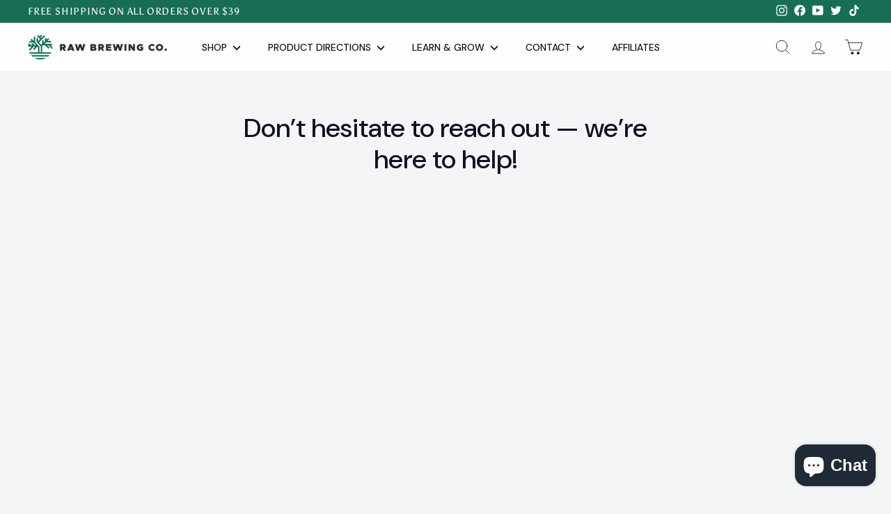

--- FILE ---
content_type: text/css
request_url: https://kombucha.com/cdn/shop/t/5/assets/custom.css?v=62141058185466650851691996676
body_size: 2216
content:
@import"https://fonts.googleapis.com/css2?family=Lato:wght@300;400;700;900&display=swap";@import"https://fonts.googleapis.com/css2?family=DM+Sans:opsz,wght@9..40,300;9..40,400;9..40,500;9..40,600;9..40,700;9..40,800&display=swap";#rbc-system-section .panel-collapse .chid-box p{font-size:26px;line-height:1.6}:where(body,iframe,pre,img,svg,video,canvas,select){max-width:100%;overflow:auto;word-break:break-word}p a,li a,div a,span a{color:#186e58!important}#rbc-system-section .panel-collapse .other--content h4:empty{display:none}#rbc-system-section .chid-box h2{font-size:30px;position:relative;width:200px;line-height:36px}#rbc-system-section .panel-collapse .chid-box p:empty{display:none}#rbc-system-section .panel-body .chid-box h2:before{content:"";position:absolute;top:-23px;left:0;right:0;width:54px;height:1px;background:#c50;display:block;margin:0 auto}#rbc-system-section .panel-head-heading h2 strong,#rbc-system-section .chid-box h2 strong{font-weight:800;color:#c50}#rbc-system-section .panel-collapse{overflow:hidden;position:relative}#rbc-system-section .panel-heading{padding:0;border:0}#rbc-system-section .panel-head-heading h2{margin:10px 0 20px}#rbc-system-section .panel-title>a,.panel-title>a:active{display:block;padding:15px;color:#555;font-size:16px;font-weight:700;text-transform:uppercase;letter-spacing:1px;word-spacing:3px;text-decoration:none}#rbc-system-section .panel-heading a:before{content:"\e114";float:right;transition:all .5s}#rbc-system-section .panel-heading.active a:before{-webkit-transform:rotate(180deg);-moz-transform:rotate(180deg);transform:rotate(180deg)}#rbc-system-section .panel-group{margin-bottom:20px;display:flex;justify-content:center}#rbc-system-section .chid-box{text-align:center;display:flex;flex-direction:column;justify-content:center;align-items:center}#rbc-system-section .chid-box img{width:115px;height:140px}#rbc-system-section .panel-default>.panel-heading{background:none}#rbc-system-section .panel{border:none;max-width:calc(100% / 3);padding:0 10px}#rbc-system-section .arrows svg{color:#fff;position:relative;top:3px}#rbc-system-section .panel-body{padding-bottom:0}#rbc-system-section #rec_view_box{padding-bottom:30px!important}#rbc-system-section .arrows{background:#c50;border-radius:50%;padding:2px 5px}#rbc-system-section .panel-collapse .chid-box .chid-img-box:before{bottom:18px;top:inherit;right:-15px}#rbc-system-section .panel-collapse .chid-box .chid-img-box:after{display:none}#rbc-system-section .panel-collapse .panel-default .chid-box .chid-img-box img{width:72px;height:86px;position:relative;left:-15px}#rbc-system-section .other--content img{width:100px}#rbc-system-section .other--content h4{margin:0}#rbc-system-section .section-header__title>span:not(.arrows_rb_head){background:#fff;display:inline-block;padding-right:20px;z-index:1;position:relative}#rbc-system-section .section-header__title:after{width:calc(100% - 90px)!important;left:0;right:inherit}div#rbc-system-section div#rec_view_box .section-header__title{display:flex;justify-content:space-between;align-items:center}div#rbc-system-section .section-header__title span.arrows_rb_head{display:flex;align-items:center;width:37px;height:37px;border:1px solid #176D56;border-radius:50%;justify-content:center}#rec_view_box .tiny-tabs-content h1,#rec_view_box .tiny-tabs-content h2,#rec_view_box .tiny-tabs-content h3,#rec_view_box .tiny-tabs-content h4,#rec_view_box .tiny-tabs-content h5,#rec_view_box .tiny-tabs-content h6{font-family:Asul,sans-serif!important;font-size:35px;margin-bottom:30px;font-weight:700;color:#000;line-height:1.3}.product-full-width #rec_view_box .tiny-tabs-content p,.product-full-width #rec_view_box .tiny-tabs-content,.product-full-width #rec_view_box .tiny-tabs-content li{font-family:DM Sans,sans-serif!important;font-size:20px!important;color:#757575!important;font-weight:400!important;letter-spacing:0;margin-top:0!important}.product-full-width #rec_view_box .tiny-tabs-content p strong{color:#000}.product-full-width #rec_view_box .tiny-tabs-title{position:relative;border:0!important;background:transparent!important;font-family:DM Sans,sans-serif;font-weight:800!important;padding:15px 30px!important;letter-spacing:0;margin-right:0!important;margin-left:0!important}.product-full-width #rec_view_box .tiny-tabs-title:not(.tab-active){color:#000!important;z-index:3!important}.product-full-width #rec_view_box .tiny-tabs-title:before{content:"";width:100%;border-radius:0;background:#d2dddd;height:100%;position:absolute;top:0;left:0;z-index:-1}.product-full-width #rec_view_box #tiny-tabs-title-1:before{background:#e8eaec}.product-full-width #rec_view_box #tiny-tabs-title-1.tab-active:before{background:#d2dddd}.product-full-width #rec_view_box #tiny-tabs-title-2.tab-active:before,.product-full-width #rec_view_box #tiny-tabs-title-4.tab-active:before{background:#e8eaec}.product-full-width #rec_view_box .tiny-tabs-title.tab-active:after{background:#176d56!important;content:"";position:absolute;width:100%;height:100%;left:0;top:0;border-radius:35px;z-index:-1}.product-full-width #rec_view_box .tiny-tabs-title#tiny-tabs-title-1:before{border-top-left-radius:35px;border-bottom-left-radius:35px}.product-full-width #rec_view_box .tiny-tabs-title:nth-last-child(2):before{border-top-right-radius:35px;border-bottom-right-radius:35px}.product-full-width #rec_view_box .tiny-tabs-title#tiny-tabs-title-3:before{background:#e8eaec}.product-full-width #rec_view_box .tiny-tabs-title.tab-active#tiny-tabs-title-3:before{width:calc(100% + 40px);left:-40px;z-index:-2}.product-full-width #rec_view_box{padding:30px 40px 50px;margin-top:25px}#rec_view_box .tiny-tabs-title#tiny-tabs-title-3.tab-active:before{background:#d2dddd}.footer__newsletter .input-group-btn{width:auto!important;display:unset}#rbc-system-section .main--box{padding-top:0!important}.cs-product-grid-row{display:grid;grid-template-columns:repeat(4,1fr);gap:30px}#cs-team-comp-guide{grid-template-columns:repeat(3,1fr)}#PageContainer div#cs-comp-guide-head,#PageContainer #cs-team-guide-head{margin-top:30px;margin-bottom:30px}#PageContainer div#cs-comp-guide-head h2,#PageContainer #cs-team-guide-head h2{text-align:center!important;margin-bottom:0;font-weight:400}#rec_view_box .tiny-tabs-content .col-inner .img-sec{margin-bottom:20px}#rec_view_box .tiny-tabs-content .col-inner h4{font-size:16px;margin-bottom:10px}#rec_view_box .tiny-tabs-content .col-inner p{font-size:14px!important;margin-bottom:15px!important}.bottom-row-collaps{display:flex;justify-content:space-between;align-items:center}#rec_view_box .tiny-tabs-content .col-inner .pricing-compare{font-size:14px;margin-bottom:0}.product-full-width #rec_view_box .bottom-row-collaps .col-atc a.button.primary{background:#176d56!important;color:#fff!important;padding:6px 13px;border-radius:30px;font-size:10px;font-weight:600}#rec_view_box .bottom-row-collaps .col-atc p{margin-bottom:0!important}#cs-team-comp-guide .img-sec img{width:100%!important}.product-full-width #rec_view_box #cs-team-comp-guide .bottom-row-collaps .col-atc a.button.primary{font-size:13px}.template-collection [data-view=list] .grid-item__meta-secondary{flex-direction:column;text-align:left}.template-collection [data-view=list] .collection--image,.template-collection [data-view=list] .collection--image img,.template-collection [data-view=list] .grid-product__secondary-image,.template-collection [data-view=list] .grid-product__secondary-image img{height:auto;margin:0}.template-collection [data-view=list] .grid-item__meta .grid-item__meta-main{max-width:calc(100% - 200px);width:100%}.product-main-slide:first-child{display:block!important}.collection--image,.collection--image img{height:auto;margin:0}.grid-product__secondary-image{margin:0}.grid-product__secondary-image,.grid-product__secondary-image img{height:100%;top:0;left:0;right:0;bottom:0}.footer__newsletter .form-inp-fields input.newsletter__input,.footer__newsletter .form-inp-fields .newsletter__input-group .input-group-btn button{height:50px}.footer__newsletter .form-inp-fields input[type=checkbox],p.contact_mailing input[type=checkbox]{opacity:0;display:inline-block;margin:0}.footer__newsletter .form-inp-fields input[type=checkbox]+label,p.contact_mailing input[type=checkbox]+label{position:relative;padding-left:10px;margin-top:7px;display:inline-block}.footer__newsletter .form-inp-fields input[type=checkbox]+label:before,p.contact_mailing input[type=checkbox]+label:before,.page-title-review-rewards .review-cont-area form p.contact_mailing input[type=checkbox]+label:before{content:"";position:absolute;width:18px;height:18px;border:2px solid #186e58;top:2px;left:-13px;border-radius:2px;background:transparent;transition:.3s ease all}p.contact_mailing input[type=checkbox]+label:before{border:2px solid #fff}.footer__newsletter .form-inp-fields input[type=checkbox]:checked+label:before{background:#186e58}p.contact_mailing input[type=checkbox]:checked+label:before{background:#fff}.footer__newsletter .form-inp-fields input[type=checkbox]+label:after,p.contact_mailing input[type=checkbox]+label:after{content:"";position:absolute;width:5px;height:10px;border-bottom:2px solid #fff;border-right:2px solid #fff;top:5px;left:-6px;transform:rotate(45deg);opacity:0;transition:.3s ease all}p.contact_mailing input[type=checkbox]+label:after{border-bottom:2px solid #186e58;border-right:2px solid #186e58}.footer__newsletter .form-inp-fields input[type=checkbox]:checked+label:after,p.contact_mailing input[type=checkbox]:checked+label:after{opacity:1}.footer__newsletter .footer__subscribe.rte.rte--nomargin{margin-top:-38px}.footer__newsletter .form-inp-fields input.newsletter__input{width:100%}.footer__newsletter form,.footer__newsletter .newsletter__input-group{max-width:550px}p.contact_mailing{display:flex;margin-bottom:30px}p.contact_mailing input[type=checkbox],.contact_mailing label{margin-bottom:0}.index-section .package-table thead tr th:nth-child(1){width:160px}.grid-product__price{min-width:60px;text-align:right}.cs-save-over .has-3-per-row .text-with-icons__block{width:calc(100% / 6)}.testimonials-section .testimonials-slider .testimonials-slide .testimonial-image img{height:92px;width:auto;position:initial!important;margin:0 auto}.testimonials-section .testimonials-slider .testimonials-slide .image-wrap{height:auto!important;text-align:center;width:auto!important;padding-bottom:0!important}.cs-rew-booster-premium .custom__item.small--one-whole.one-half.align--center{width:100%}.cs-rew-booster-premium h2{text-align:center}.cs-rew-booster-premium .custom__item.small--one-whole.one-half.align--center .image-wrap{background:transparent;height:auto!important;display:flex;justify-content:center;flex-wrap:wrap}.cs-rew-booster-premium .custom__item.small--one-whole.one-half.align--center .image-wrap>div{max-width:165px;width:100%;padding:0 20px;text-align:center}.cs-rew-booster-premium .custom__item.small--one-whole.one-half.align--center .image-wrap img{position:initial;height:70px;width:auto;margin:0 auto}.index-section.image-with-cont.cs-rew-booster-premium{background-color:#e9f0ed;padding-bottom:60px;margin-bottom:0}[data-grid-style=white-round] .grid-item__content,[data-grid-style=white-round] .grid-product:after{border-radius:24px}.template-collection [data-view=list] .grid-item__meta-secondary .grid-product__price{text-align:left}.tiny-tabs-content iframe{margin-left:auto!important;margin-right:auto!important;aspect-ratio:1.78 / 1;max-width:768px;width:100%;height:auto;display:table}.image-wrap{background-color:transparent!important}.index-section.color-scheme-none.cs-image-check-icons{padding-top:0}span.grid-product__price--current,.grid-collection__title{color:#186e58}.grid-collection__title:empty{display:none}.toolbar__social .icon{color:#fff}.new-grid .image-wrap{height:auto!important}.grid-collection__title:empty~div{text-align:left}[class*=color-scheme-]:not(.color-scheme-none) a:not(.btn){color:currentColor!important}.hotspots-section .collection--image,.hotspots-section .collection--image img{height:100%}.template-article li img{padding-top:20px;padding-bottom:20px}.review-cont-area{padding-top:40px}.page-title-review-rewards .review-cont-area form{max-width:800px;margin:0 auto}.page-title-review-rewards .review-cont-area form select{width:100%}.page-title-review-rewards #rec_view_box{text-align:center}.page-title-review-rewards .review-cont-area form .grid__item{margin-bottom:30px}.page-title-review-rewards .review-cont-area form p[data-spam-detection-disclaimer]{margin-top:20px}.page-title-review-rewards #rec_view_box{padding-bottom:50px}.page-title-review-rewards .review-cont-area form .grid__item label{text-align:left!important}.page-title-review-rewards #rec_view_box ol{display:inline-flex;flex-direction:column;align-items:center;width:auto}.page-title-review-rewards .review-cont-area form h3{text-transform:capitalize}.feature-row-wrapper .btn,.promo-grid .promo-grid__product a{color:var(--colorScheme1Bg)!important}.site-nav__item a,.slide-nav__item a,.site-nav__icons a svg,.grid-product__title,.grid-item .collection-item__title,.grid-item__link .cart--btn,.promo-grid .promo-grid__text,.color-scheme-3 .feature-row-wrapper .btn,.breadcrumb a{color:#101123!important}footer.site-footer .footer__blocks a,a.btn.return-link,.jdgm-widget-actions-wrapper a{color:#fff!important}.return-section.color-scheme-3 a.btn.return-link{color:#186e58!important}.jdgm-paginate__page.jdgm-curt{color:#7b7b7b!important}body.template-product div.shopify-section+section.shopify-section .index-section .shopify-app-block{background-color:#fff;padding:20px;box-shadow:0 0 6px #0000000d;border-radius:15px}.cs-mob{display:none}.package-table thead th img{max-width:120px;margin-left:auto;margin-right:auto;width:100%}@keyframes zoom-fade{0%{opacity:0;transform:scale(1.03)}to{opacity:1;transform:scale(1)}}
/*# sourceMappingURL=/cdn/shop/t/5/assets/custom.css.map?v=62141058185466650851691996676 */


--- FILE ---
content_type: text/css
request_url: https://kombucha.com/cdn/shop/t/5/assets/responsive.css?v=96246408866053955191691996677
body_size: 914
content:
@media all and (max-width: 1480px){.product-full-width #rec_view_box .tiny-tabs-title{padding:15px 20px!important;font-size:18px!important}}@media all and (max-width: 1300px){.product-full-width #rec_view_box .tiny-tabs-title{font-size:16px!important}}@media all and (max-width: 1199px){.product-full-width #rec_view_box .tiny-tabs-title:nth-child(3)+.tiny-tabs-content~.tiny-tabs-title:before{border-top-right-radius:35px;border-bottom-right-radius:35px}div#tiny-tabs-title-3+div#tiny-tabs-content-3~.tiny-tabs-title{margin-top:20px!important}.product-full-width #rec_view_box #tiny-tabs-title-4.tiny-tabs-title:before{border-radius:35px!important}.product-full-width #rec_view_box .tiny-tabs-title:nth-child(3):before{border-top-left-radius:0;border-bottom-left-radius:0}.product-full-width #rec_view_box .tiny-tabs-title:nth-child(1):before{border-top-right-radius:0;border-bottom-right-radius:0}.template-collection [data-view=medium] .grid-item{flex:0 0 50%}}@media all and (max-width: 991px){.product-full-width #rec_view_box{padding:30px 20px 50px}.product-full-width #rec_view_box .tiny-tabs-title{padding:10px 15px!important;font-size:14px!important}#rbc-system-section #rec_view_box{padding-left:20px;padding-right:20px}#rbc-system-section .panel-body{padding-left:0;padding-right:0}#rbc-system-section .panel-collapse .chid-box p{font-size:20px;line-height:1.6}#rbc-system-section .chid-box .box_title{font-size:18px;padding:7px 30px}.cs-product-grid-row{grid-template-columns:repeat(3,1fr)}.template-collection [data-view=list] .grid-item__meta{flex-direction:column}.template-collection [data-view=list] .grid-item__meta .grid-item__meta-main{max-width:100%}.template-collection [data-view=list] .grid-item__meta .quick-add-btn.cart--btn{width:auto;display:block}.template-collection [data-view=list] .new-grid.product-grid{row-gap:20px}.cs-save-over .has-3-per-row .text-with-icons__block{width:calc(100% / 3)}.cs-save-over .text-with-icons__blocks{flex-direction:row}.footer__newsletter{padding:0}.footer__newsletter .footer__subscribe{max-width:170px;padding-left:0}.footer__newsletter form{padding-right:0}}@media all and (min-width: 769px){.template-collection .collection-filter__item.collection-filter__item--right{flex:0 0 auto;background:#fff;z-index:1}}@media all and (max-width: 768px){.footer__newsletter .footer__subscribe.rte.rte--nomargin{text-align:left;margin-top:-20px}.footer__newsletter .form-inp-fields,.footer__newsletter .form-inp-fields input.newsletter__input{width:100%}.footer__newsletter .form-inp-fields input.newsletter__input{height:40px}.footer__newsletter .form-inp-fields p{text-align:left}.mobile-nav-trigger svg.icon.icon-hamburger path{stroke-width:3px!important}#MobileNavFooter .footer__block{flex:0 1 100%}#MobileNavFooter h2{color:#101123!important}#MobileNavFooter .about__descrip p{color:#101123}#MobileNavFooter .footer__mobile-section{margin-left:0;margin-right:0}#MobileNavFooter .footer__social li{width:35px;height:35px;display:inline-flex;align-items:center;background:#186e58}#MobileNavFooter .footer__social li a{line-height:1}#MobileNavFooter .footer__social li a svg{color:#fff}#MobileNavFooter .footer__block--menu{padding-left:0}#MobileNavFooter .footer__block--menu li a,#MobileNavFooter .about-bottom-btn a{color:#101123!important}#MobileNavFooter .footer__section.footer__section--menus.background-svg--wave-reverse{padding-top:30px!important}#MobileNavFooter .footer__social .icon{height:15px!important;width:15px!important}}@media all and (max-width: 767px){.cs-mob,.cs-mob span{display:block}.cs-desk{display:none}.product-full-width #rec_view_box .tiny-tabs-title{width:100%;background:#d2dddd!important;border-radius:35px!important}.product-full-width #rec_view_box .tiny-tabs-title.tab-active{background:#176d56!important}.product-full-width #rec_view_box .tiny-tabs-title:before,.product-full-width #rec_view_box .tiny-tabs-title:after{display:none}#rbc-system-section .chid-box-img:before{left:-12px;width:70px;height:70px;top:20px}#rbc-system-section .chid-box h2{font-size:22px;line-height:28px;width:150px}#rbc-system-section .panel-collapse .panel-default .chid-box .chid-img-box img{width:72px;height:86px;position:relative;left:-15px}#rbc-system-section .panel-collapse .chid-box .chid-img-box:before{width:73px;height:73px}#rbc-system-section .panel-head-heading h2{margin:0 0 15px}#rbc-system-section .panel-group:not(#accordion){flex-wrap:wrap;gap:20px}#rbc-system-section .panel-group#accordion{display:flex!important;align-items:flex-end}#rbc-system-section .panel-group#accordion .panel{padding:0!important}#rbc-system-section .panel-group#accordion .panel .panel-title a{padding-left:0!important;padding-right:0!important}#rbc-system-section .panel{max-width:100%}#rbc-system-section .section-subtitle>h3{margin-left:0;margin-right:0;font-size:28px;margin-bottom:0}div#rbc-system-section .other--content{flex-wrap:wrap;justify-content:center}div#rbc-system-section .other--content h4{width:100%;font-size:24px}#rec_view_box .tiny-tabs-content h1,#rec_view_box .tiny-tabs-content h2,#rec_view_box .tiny-tabs-content h3,#rec_view_box .tiny-tabs-content h4,#rec_view_box .tiny-tabs-content h5,#rec_view_box .tiny-tabs-content h6{font-size:24px;line-height:1.3}#rbc-system-section .panel-head-heading h2{font-size:28px}#rbc-system-section #rec_view_box{padding:20px!important}#rbc-system-section .section-header__title:after{display:block;width:calc(100% - 60px)!important}.product-full-width #rec_view_box .tiny-tabs-content p,.product-full-width #rec_view_box .tiny-tabs-content,.product-full-width #rec_view_box .tiny-tabs-content li,#rbc-system-section .panel-collapse .chid-box p,div#rbc-system-section .other--content p{font-size:16px!important;line-height:1.4}#rbc-system-section a .chid-box h2{font-size:13px;line-height:20px;width:90px}.product-full-width #rec_view_box .product-block{margin-bottom:0}.product-full-width #rec_view_box{padding:20px 20px 10px!important}#rbc-system-section .panel-group#accordion[role=tablist]{flex-wrap:wrap}#rbc-system-section .chid-box .box_title{padding:5px 15px;font-size:15px;line-height:20px}.template-product .page-content--product .product-single__meta{padding-right:0}.cs-product-grid-row,#cs-team-comp-guide{grid-template-columns:repeat(1,1fr);max-width:320px;margin:0 auto}div#tiny-tabs-title-3+div#tiny-tabs-content-3~.tiny-tabs-title{margin-top:0!important}.template-collection [data-view=list] .grid-item__meta-secondary{margin-right:0;flex-direction:column}.template-collection [data-view=list] .collection--image,.template-collection [data-view=list] .collection--image img{height:auto;margin:0}.template-collection [data-view=list] .grid-item__meta{padding-right:0}.template-collection [data-view=list] .grid-item__link{align-items:flex-start}.template-collection [data-view=list] .collection--image{margin-top:15px}.template-collection #CollectionAjaxContent .collection-filter__inner:before{left:100px;width:calc(100% - 230px)}.template-collection [data-view=list] .grid-item__meta .quick-add-btn.cart--btn .cart--text{padding:7px 23px}.index-section .package-table thead tr th:nth-child(1){width:70px}.cs-rew-booster-premium .custom__item.small--one-whole.one-half.align--center .image-wrap{max-width:320px;margin:0 auto;row-gap:25px}.cs-rew-booster-premium .custom__item.small--one-whole.one-half.align--center .image-wrap>div{max-width:50%}.tiny-tabs-title:not(.tab-active),.tiny-tabs-title:not(.tab-active) svg path{color:#000!important;fill:#000!important}.footer__newsletter .footer__subscribe.rte.rte--nomargin{margin-top:0}}
/*# sourceMappingURL=/cdn/shop/t/5/assets/responsive.css.map?v=96246408866053955191691996677 */


--- FILE ---
content_type: text/javascript
request_url: https://kombucha.com/cdn/shop/t/5/assets/rbc-system.js?v=65654338201220740891689973081
body_size: -585
content:
document.addEventListener("DOMContentLoaded",function(){document.querySelectorAll(".step-collapse").forEach(header=>{header.addEventListener("click",function(){const targetDetail=this.getAttribute("data-step");document.querySelectorAll(`.${targetDetail}`).forEach(detail=>{detail.style.display=detail.style.display==="none"?"block":"none"})})})});
//# sourceMappingURL=/cdn/shop/t/5/assets/rbc-system.js.map?v=65654338201220740891689973081
